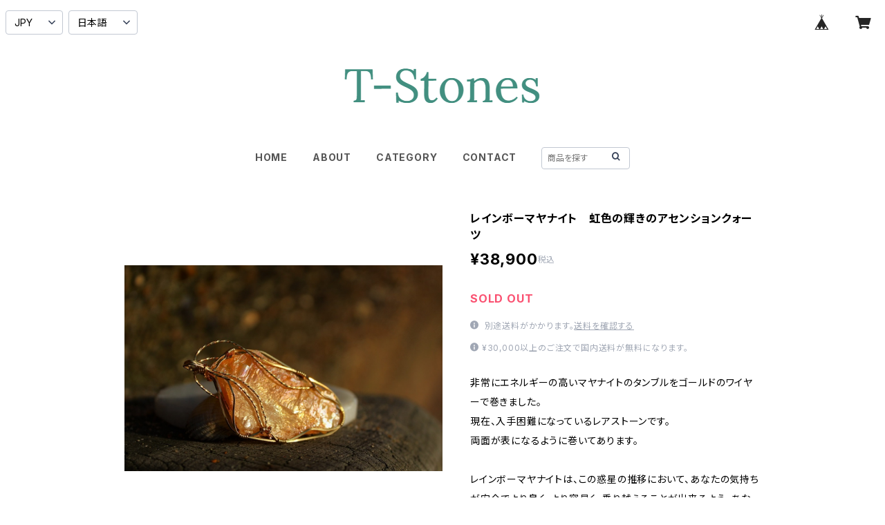

--- FILE ---
content_type: text/html; charset=UTF-8
request_url: https://www.t-stones.com/items/69555184/reviews?format=user&score=all&page=1
body_size: 5557
content:
				<li class="review01__listChild">
			<figure class="review01__itemInfo">
				<a href="/items/123105864" class="review01__imgWrap">
					<img src="https://baseec-img-mng.akamaized.net/images/item/origin/858661f88a58a8832edbf0a3360f6abf.jpg?imformat=generic&q=90&im=Resize,width=146,type=normal" alt="ラブラドライトAAA級、アストロフィライトAAA級　宇宙と繋がる　直感力、予知能力、シンクロニシティ" class="review01__img">
				</a>
				<figcaption class="review01__item">
					<i class="review01__iconImg ico--good"></i>
					<p class="review01__itemName">ラブラドライトAAA級、アストロフィライトAAA級　宇宙と繋がる　直感力、予知能力、シンクロニシティ</p>
										<time datetime="2025-11-18" class="review01__date">2025/11/18</time>
				</figcaption>
			</figure><!-- /.review01__itemInfo -->
						<p class="review01__comment">本日無事に届きました。
YouTube登録しております。
応援しています！！
ブレスレットとタンブルありがとうございました。</p>
									<p class="review01__reply">無事に届いて良かったです。Youtubeのご登録、ありがとうございます。スローペースですが、これからも続けていこうと思います。こちらこそ、ご縁をありがとうございます。今後とも、よろしくお願い致します。</p>
					</li>
				<li class="review01__listChild">
			<figure class="review01__itemInfo">
				<a href="/items/112065363" class="review01__imgWrap">
					<img src="https://baseec-img-mng.akamaized.net/images/item/origin/58ae8ea1fe15f8b1cc6cb9d958145e7b.jpg?imformat=generic&q=90&im=Resize,width=146,type=normal" alt="チャロアイトAA級　14mm　環境の変化の時に、好奇を逃さない為に。" class="review01__img">
				</a>
				<figcaption class="review01__item">
					<i class="review01__iconImg ico--good"></i>
					<p class="review01__itemName">チャロアイトAA級　14mm　環境の変化の時に、好奇を逃さない為に。</p>
										<time datetime="2025-08-06" class="review01__date">2025/08/06</time>
				</figcaption>
			</figure><!-- /.review01__itemInfo -->
						<p class="review01__comment">問い合わせにも迅速に対応していただきました。商品も大満足です♪　</p>
									<p class="review01__reply">ご感想、ありがとうございます。
気に入っていただけて嬉しいです。
今後とも、よろしくお願いいたします。

Takako page</p>
					</li>
				<li class="review01__listChild">
			<figure class="review01__itemInfo">
				<a href="/items/52162796" class="review01__imgWrap">
					<img src="https://baseec-img-mng.akamaized.net/images/item/origin/bdb0dde0f44aa3fb4ead09aa7d26463d.jpg?imformat=generic&q=90&im=Resize,width=146,type=normal" alt="プレセリブルーストーン（ストーンヘンジストーン）　グリーンマン" class="review01__img">
				</a>
				<figcaption class="review01__item">
					<i class="review01__iconImg ico--good"></i>
					<p class="review01__itemName">プレセリブルーストーン（ストーンヘンジストーン）　グリーンマン</p>
										<time datetime="2025-07-19" class="review01__date">2025/07/19</time>
				</figcaption>
			</figure><!-- /.review01__itemInfo -->
						<p class="review01__comment">遅くなってしまいましたがコメントさせて頂きます。日本ではなかなか手に入らないグリーンマンのプレセリブルーストーンのご縁、とても嬉しいです！時間が経つほど不思議な安心感を与えてくれて、カードリーディングをする時には、そばに置いてリーディングをしています。何だかとても心強いお守りのような存在です。大切にしていきます。ありがとうございました(^^)</p>
									<p class="review01__reply">素敵なご感想、ありがとうございます。
プレセリブルーストーンのグリーンマン、自然の叡智に溢れたアニミズムのシンボル。
リーディングのワークの、きっと力強いお守りとなることでしょう。
今後ともよろしくお願いいたします。
Takako Page</p>
					</li>
				<li class="review01__listChild">
			<figure class="review01__itemInfo">
				<a href="/items/105425741" class="review01__imgWrap">
					<img src="https://baseec-img-mng.akamaized.net/images/item/origin/62fe8b4fa92f4d59fd934fc375619f42.jpg?imformat=generic&q=90&im=Resize,width=146,type=normal" alt="グリーンランダイト　他生でのカルマのもつれを解消するために・・・" class="review01__img">
				</a>
				<figcaption class="review01__item">
					<i class="review01__iconImg ico--good"></i>
					<p class="review01__itemName">グリーンランダイト　他生でのカルマのもつれを解消するために・・・</p>
										<time datetime="2025-05-03" class="review01__date">2025/05/03</time>
				</figcaption>
			</figure><!-- /.review01__itemInfo -->
						<p class="review01__comment">実物はブリンと大きく美しく、食べたくなってしまうくらいです(^^)英国からの配送なので時間はかかりますが、待っている時間もワクワク楽しみで届いた時がとっても嬉しかったです♪プレゼントのタンブルもありがとうございました！</p>
									<p class="review01__reply">グリーンランダイト、人気の石です。それぞれに違った表情をしています。
食べたくなるくらい愛おしい外観、それでいて強力に守ってくれるエネルギーがあります。
喜んで頂けて嬉しいです。
こちらこそ、ご縁をありがとうございます。</p>
					</li>
				<li class="review01__listChild">
			<figure class="review01__itemInfo">
				<a href="/items/94076817" class="review01__imgWrap">
					<img src="https://baseec-img-mng.akamaized.net/images/item/origin/2a06be2a2a8caf2eb781173130a1fe12.jpg?imformat=generic&q=90&im=Resize,width=146,type=normal" alt="スギライト　ネックレス　愛を与え、癒し、霊性を高める" class="review01__img">
				</a>
				<figcaption class="review01__item">
					<i class="review01__iconImg ico--good"></i>
					<p class="review01__itemName">スギライト　ネックレス　愛を与え、癒し、霊性を高める</p>
										<time datetime="2024-11-27" class="review01__date">2024/11/27</time>
				</figcaption>
			</figure><!-- /.review01__itemInfo -->
						<p class="review01__comment">とても深くて濃いスギライト。
不思議な巡り合わせで選んだ石のネックレスでした。　
スギライトを守り、支えるように並んでいる石たち
あまりにも優しく、
そして静かに強く支えてくれる。
そんな印象を受けました。
これからの私にとって大切な存在になると思います。
大切につけたいと思います。
いつも本当に素敵な石をありがとう
ございます。</p>
									<p class="review01__reply">スギライト、私も大好きな石です。気に入っていただけて嬉しいです。静かに優しく、そして力強く支え、癒してくれる石です。大切なお守りとなりますよう・・・・
今後とも、よろしくお願いいたします。
Takako Page</p>
					</li>
				<li class="review01__listChild">
			<figure class="review01__itemInfo">
				<a href="/items/84494578" class="review01__imgWrap">
					<img src="https://baseec-img-mng.akamaized.net/images/item/origin/66f92d818beeda2afa5e55d229117bfc.jpg?imformat=generic&q=90&im=Resize,width=146,type=normal" alt="ブロンザイト　パームストーン" class="review01__img">
				</a>
				<figcaption class="review01__item">
					<i class="review01__iconImg ico--good"></i>
					<p class="review01__itemName">ブロンザイト　パームストーン</p>
										<time datetime="2024-11-06" class="review01__date">2024/11/06</time>
				</figcaption>
			</figure><!-- /.review01__itemInfo -->
						<p class="review01__comment">本日無事に届きました。とっても素敵なエネルギーを醸し出していて、癒されます。ありがとうございました♪</p>
									<p class="review01__reply">無事に届いてよかったです。ブロンザイト、どっしりとした安定感を感じる石です。ブルーアイスグレイシャライト、ラリマーと共に癒しのエネルギーを届けてくれることでしょう。この度は素敵なご縁を本当にありがとうございます。</p>
					</li>
				<li class="review01__listChild">
			<figure class="review01__itemInfo">
				<a href="/items/93245221" class="review01__imgWrap">
					<img src="https://baseec-img-mng.akamaized.net/images/item/origin/e1d6bd5e897918a57533d5159eeb59ee.jpg?imformat=generic&q=90&im=Resize,width=146,type=normal" alt="モルダバイト、ラブラドライト、アグニマニタイト　情熱、願望を宇宙へと届ける" class="review01__img">
				</a>
				<figcaption class="review01__item">
					<i class="review01__iconImg ico--good"></i>
					<p class="review01__itemName">モルダバイト、ラブラドライト、アグニマニタイト　情熱、願望を宇宙へと届ける</p>
										<time datetime="2024-11-03" class="review01__date">2024/11/03</time>
				</figcaption>
			</figure><!-- /.review01__itemInfo -->
								</li>
				<li class="review01__listChild">
			<figure class="review01__itemInfo">
				<a href="/items/88047426" class="review01__imgWrap">
					<img src="https://baseec-img-mng.akamaized.net/images/item/origin/232e7185419c9730936e911916756d7e.jpg?imformat=generic&q=90&im=Resize,width=146,type=normal" alt="シナバー　ハリーポッターの賢者の石　不老不死の賢者の石　生命力を高める" class="review01__img">
				</a>
				<figcaption class="review01__item">
					<i class="review01__iconImg ico--good"></i>
					<p class="review01__itemName">シナバー　ハリーポッターの賢者の石　不老不死の賢者の石　生命力を高める</p>
										<time datetime="2024-11-02" class="review01__date">2024/11/02</time>
				</figcaption>
			</figure><!-- /.review01__itemInfo -->
						<p class="review01__comment">他のパワーストーンよりずっしり貫録さえ有り
心が落ち着く事を感じました
居る事を自己主張してる様で
有り難う御座います。</p>
									<p class="review01__reply">素敵なコメント、ありがとうございます。確かに存在感のある石、そして一度縁を繋いだら、精一杯持ち主を応援してくれる力強い石でもあります！！</p>
					</li>
				<li class="review01__listChild">
			<figure class="review01__itemInfo">
				<a href="/items/88047438" class="review01__imgWrap">
					<img src="https://baseec-img-mng.akamaized.net/images/item/origin/6a4402d9483b5d51a564f701d8a056fe.jpg?imformat=generic&q=90&im=Resize,width=146,type=normal" alt="シナバー　ハリーポッターの賢者の石　錬金術の石　幸福を運ぶ" class="review01__img">
				</a>
				<figcaption class="review01__item">
					<i class="review01__iconImg ico--good"></i>
					<p class="review01__itemName">シナバー　ハリーポッターの賢者の石　錬金術の石　幸福を運ぶ</p>
										<time datetime="2024-10-25" class="review01__date">2024/10/25</time>
				</figcaption>
			</figure><!-- /.review01__itemInfo -->
						<p class="review01__comment">夕方頃、昆虫にナビされ到着しました。
安堵感と思いやりの水晶有り難うございます</p>
									<p class="review01__reply">無事に届いてよかったです。遅れてしまい、ご心配をおかけいたしました。
昆虫がナビしてくれたのですね、よかったです。
良き、お守り石となりますよう・・・

Takako Page</p>
					</li>
				<li class="review01__listChild">
			<figure class="review01__itemInfo">
				<a href="/items/91569654" class="review01__imgWrap">
					<img src="https://baseec-img-mng.akamaized.net/images/item/origin/e0e7b52a87a5a3a44667ae893e87379c.jpg?imformat=generic&q=90&im=Resize,width=146,type=normal" alt="チンターマニストーン　知識の扉を開く、仏教のシンボル、願いを叶える石" class="review01__img">
				</a>
				<figcaption class="review01__item">
					<i class="review01__iconImg ico--good"></i>
					<p class="review01__itemName">チンターマニストーン　知識の扉を開く、仏教のシンボル、願いを叶える石</p>
										<time datetime="2024-10-23" class="review01__date">2024/10/23</time>
				</figcaption>
			</figure><!-- /.review01__itemInfo -->
								</li>
				<li class="review01__listChild">
			<figure class="review01__itemInfo">
				<a href="/items/90133060" class="review01__imgWrap">
					<img src="https://baseec-img-mng.akamaized.net/images/item/origin/77b15c954593c182e91ee78b19b596d2.jpg?imformat=generic&q=90&im=Resize,width=146,type=normal" alt="カーネリアン ブレスレット 学習能力、仕事の成功、勝利の石" class="review01__img">
				</a>
				<figcaption class="review01__item">
					<i class="review01__iconImg ico--good"></i>
					<p class="review01__itemName">カーネリアン ブレスレット 学習能力、仕事の成功、勝利の石</p>
										<time datetime="2024-10-11" class="review01__date">2024/10/11</time>
				</figcaption>
			</figure><!-- /.review01__itemInfo -->
						<p class="review01__comment">なんとも言えない形状の４石と腕にフィットしたsizeとカーネリアンが持つ透明感の有る漂い届きました。
有り難うございます</p>
									<p class="review01__reply">コメント、ありがとうございます。
オールカーネリアンのブレスレット、４つのタンブルストーンがポイントになっています。
明るいポジティブエネルギーを届けてくれますよう・・・

Takako Page</p>
					</li>
				<li class="review01__listChild">
			<figure class="review01__itemInfo">
				<a href="/items/31116970" class="review01__imgWrap">
					<img src="https://baseec-img-mng.akamaized.net/images/item/origin/7297935362feaf945029d4abe1800784.jpg?imformat=generic&q=90&im=Resize,width=146,type=normal" alt="水晶　フロスティクォーツ　ブレスレット" class="review01__img">
				</a>
				<figcaption class="review01__item">
					<i class="review01__iconImg ico--good"></i>
					<p class="review01__itemName">水晶　フロスティクォーツ　ブレスレット</p>
										<time datetime="2024-10-03" class="review01__date">2024/10/03</time>
				</figcaption>
			</figure><!-- /.review01__itemInfo -->
						<p class="review01__comment">フロスティーが来てから随分落ち着けます</p>
									<p class="review01__reply">返信が遅れましてすみません。
コメント、ありがとうございます。
フロスティクォーツ、優しく不安を取り除く、お守り石です。
よろしくお願いいたします。

Takao Page</p>
					</li>
				<li class="review01__listChild">
			<figure class="review01__itemInfo">
				<a href="/items/90084365" class="review01__imgWrap">
					<img src="https://baseec-img-mng.akamaized.net/images/item/origin/95d7b16381ba257570d730125d2a0ccb.jpg?imformat=generic&q=90&im=Resize,width=146,type=normal" alt="アストロフィライト　天才の石　稲妻のアイディア" class="review01__img">
				</a>
				<figcaption class="review01__item">
					<i class="review01__iconImg ico--good"></i>
					<p class="review01__itemName">アストロフィライト　天才の石　稲妻のアイディア</p>
										<time datetime="2024-09-15" class="review01__date">2024/09/15</time>
				</figcaption>
			</figure><!-- /.review01__itemInfo -->
						<p class="review01__comment">無事に受け取りました！
サイズもいい感じです。
この子を最初に見た時に根底からエネルギーが突き抜けるようなイメージがあったのと好奇心いっぱいでキラキラしている印象を受けて一目惚れしてしまいました。
手元に届いてからも、楽しそうでパワフルです。
もっと探求していきたいなと思うことがあるので、この子と一緒に頑張っていこうと思います。
素敵なブレスレットをありがとうございます！</p>
									<p class="review01__reply">素敵なご感想、ありがとうございます。サイズも大丈夫とお聞きして安心いたしました。
アストロフィライト、私は大きなパームストーンを持っておりますが、見るたびに気持ちがワクワクして、アーティスティック精神を刺激されます！！
人生におけるこれからの冒険に、素晴らしい刺激を与えてくれると思います。
こちらこそ、ご縁をありがとうございます。今後ともよろしくお願いいたします。
Takako</p>
					</li>
				<li class="review01__listChild">
			<figure class="review01__itemInfo">
				<a href="/items/34359704" class="review01__imgWrap">
					<img src="https://baseec-img-mng.akamaized.net/images/item/origin/00c7cc194cc45e35c65b2b6e494b95c1.jpg?imformat=generic&q=90&im=Resize,width=146,type=normal" alt="クリスタルカウンセリング　オンライン（ZOOM）　" class="review01__img">
				</a>
				<figcaption class="review01__item">
					<i class="review01__iconImg ico--good"></i>
					<p class="review01__itemName">クリスタルカウンセリング　オンライン（ZOOM）　</p>
										<time datetime="2024-06-26" class="review01__date">2024/06/26</time>
				</figcaption>
			</figure><!-- /.review01__itemInfo -->
						<p class="review01__comment">石にまつわる謂れや石の成り立ちなどTakako さんでなければ伝えられないことをたくさん教えて頂けました。興味深く楽しくお話ができました。また、個性をみたりルーンに尋ねたりして、今の私にぴったりの石をいくつか選択肢として勧めてくださいました。私の気持ちに飛び込んできた石と出会えて、感謝しています。ありがとうございました。出来上がりを楽しみにしております。</p>
									<p class="review01__reply">この度はクリスタルカウンセリングのご依頼を、ありがとうございました。
詳しくお話しをお聞きすることで、より的確に今の状況に必要な石をアドバイスできた気がしております。直感で選ばれた子は、必ず、将来の夢を叶える手助けをしてくれると思います。
こちらこそ、素敵なご縁をありがとうございます。
心を込めて、エネルギーを込めて、世界で一つだけの作品をお作りさせていただきました。
今後ともよろしくお願いいたします。
Takako Page</p>
					</li>
				<li class="review01__listChild">
			<figure class="review01__itemInfo">
				<a href="/items/87411190" class="review01__imgWrap">
					<img src="https://baseec-img-mng.akamaized.net/images/item/origin/d60b697969955b8b7f2dfa84064af98c.jpg?imformat=generic&q=90&im=Resize,width=146,type=normal" alt="ネビュラ　変化する人の前に現れる石" class="review01__img">
				</a>
				<figcaption class="review01__item">
					<i class="review01__iconImg ico--good"></i>
					<p class="review01__itemName">ネビュラ　変化する人の前に現れる石</p>
										<time datetime="2024-06-24" class="review01__date">2024/06/24</time>
				</figcaption>
			</figure><!-- /.review01__itemInfo -->
						<p class="review01__comment">この度も素敵なご縁をありがとうございました✨変化の時を楽しみたいと思います🎵</p>
									<p class="review01__reply">こちらこそ、いつもTーStonesの石たちとのご縁、誠にありがとうございます。華麗なる変化の時、どうぞ楽しんでくださいませ！！</p>
					</li>
				<li class="review01__listChild">
			<figure class="review01__itemInfo">
				<a href="/items/81745770" class="review01__imgWrap">
					<img src="https://baseec-img-mng.akamaized.net/images/item/origin/fa7e22c7ed99cb69b6bf65321125188a.jpg?imformat=generic&q=90&im=Resize,width=146,type=normal" alt="アクアマリン　15mm　月の光を受けて輝く人魚石・・・旅のお守り石" class="review01__img">
				</a>
				<figcaption class="review01__item">
					<i class="review01__iconImg ico--good"></i>
					<p class="review01__itemName">アクアマリン　15mm　月の光を受けて輝く人魚石・・・旅のお守り石</p>
										<time datetime="2024-04-18" class="review01__date">2024/04/18</time>
				</figcaption>
			</figure><!-- /.review01__itemInfo -->
						<p class="review01__comment">思っていたより早く　発想から一週間もかからずに届きました。

画面から想像していた色味や雰囲気が　いい意味で違っていて、海の女神のような美しさです。
大切に付き合っていきたいと思います。</p>
									<p class="review01__reply">返信が遅くなり、申し訳ございません。アクアマリン、思っていたイメージと違いましたでしょうか・・・でも、気に入っていただけて嬉しいです。本当に美しいブルーの海を思わせる石です。ご縁をありがとうございます。</p>
					</li>
				<li class="review01__listChild">
			<figure class="review01__itemInfo">
				<a href="/items/84425283" class="review01__imgWrap">
					<img src="https://baseec-img-mng.akamaized.net/images/item/origin/ecb7720a34329999d5c866f349fa4d2f.jpg?imformat=generic&q=90&im=Resize,width=146,type=normal" alt="セラフィナイト　パームストーン" class="review01__img">
				</a>
				<figcaption class="review01__item">
					<i class="review01__iconImg ico--good"></i>
					<p class="review01__itemName">セラフィナイト　パームストーン</p>
										<time datetime="2024-04-03" class="review01__date">2024/04/03</time>
				</figcaption>
			</figure><!-- /.review01__itemInfo -->
						<p class="review01__comment">無事に届きました。
とっても美しい石です。
144枚の天使の羽があるように見えて
いつまでも眺めていたい気持ちにさせられます。
ありがとうございました。</p>
									<p class="review01__reply">144枚の天使の羽🪽素敵です。
まさしく天使に繋げてくれるエネルギーを持つ石。この子は本当に大きくて、限りなく美しいです。
こちらこそ、ご縁を繋いでくださり、ありがとうございます。
今後ともよろしくです。
Takako Page</p>
					</li>
				<li class="review01__listChild">
			<figure class="review01__itemInfo">
				<a href="/items/31118191" class="review01__imgWrap">
					<img src="https://baseec-img-mng.akamaized.net/images/item/origin/913ff340adeaf9c9e5ede37170a6dd4a.jpg?imformat=generic&q=90&im=Resize,width=146,type=normal" alt="ルビーインゾイサイト　ルビーインカヤナイト　愛を引き寄せ、絆を深める" class="review01__img">
				</a>
				<figcaption class="review01__item">
					<i class="review01__iconImg ico--good"></i>
					<p class="review01__itemName">ルビーインゾイサイト　ルビーインカヤナイト　愛を引き寄せ、絆を深める</p>
										<time datetime="2024-02-17" class="review01__date">2024/02/17</time>
				</figcaption>
			</figure><!-- /.review01__itemInfo -->
						<p class="review01__comment">レビューが遅くなりすみません
きちんと受け取っております

色合いがとても美しいブレスレットで、うっとり見惚れてしまいます
ああ購入して良かった〜💛っとつけるたびに思います
つけると優しい気持ちになってほっこりするような、ジワジワ幸せを感じるようなそんなブレスレットです
大人っぽいデザインも素敵で、女度が上がるような感じです✨

作ってくれているtakakoさんのエネルギーが良いのだろうなって思いました
素敵なブレスレットをありがとうございます

実は他の作品もすでに気になっています
またご縁がありましたらよろしくお願いします</p>
									<p class="review01__reply">素敵なレビューをありがとうございます。
女性性を上げてくれるルビーインゾイサイト、強力に愛を引き寄せます。
石はエネルギーを吸収してゆくので、着けてくださるお客様へ、ポジティブなエネルギーと共に英国の癒しの力が働くよう祈りながらお作りしております。
今後とも、よろしくお願いします。
Takako Page</p>
					</li>
				<li class="review01__listChild">
			<figure class="review01__itemInfo">
				<a href="/items/82799209" class="review01__imgWrap">
					<img src="https://baseec-img-mng.akamaized.net/images/item/origin/8f43b47097ac756a37520f448eab2adf.jpg?imformat=generic&q=90&im=Resize,width=146,type=normal" alt="お金の３大石　１６ミリルチル　富と財産と幸運と・・・" class="review01__img">
				</a>
				<figcaption class="review01__item">
					<i class="review01__iconImg ico--good"></i>
					<p class="review01__itemName">お金の３大石　１６ミリルチル　富と財産と幸運と・・・</p>
										<time datetime="2024-02-14" class="review01__date">2024/02/14</time>
				</figcaption>
			</figure><!-- /.review01__itemInfo -->
						<p class="review01__comment">とても綺麗なブレスレットで見入ってしまいました。　一粒一粒　綺麗で可愛い石なので見ていて楽しいです♪
プレゼントも素敵で嬉しいです♡
大切につけさせていただきます！　ありがとうございました(*&#039;▽&#039;*)</p>
									<p class="review01__reply">お金の3大石のブレスレットとのご縁、ありがとうございます。
明るく元気をくれる色合いで、さらにお金を引き寄せる強力なエネルギーを持つブレスレットです！
こちらこそ、素敵なご縁をありがとうございます。
Takako Page</p>
					</li>
				<li class="review01__listChild">
			<figure class="review01__itemInfo">
				<a href="/items/78683554" class="review01__imgWrap">
					<img src="https://baseec-img-mng.akamaized.net/images/item/origin/3c9a3152bcc798a6cbcf9add7f31efb6.jpg?imformat=generic&q=90&im=Resize,width=146,type=normal" alt="ムーカイト　七福神の布袋様　" class="review01__img">
				</a>
				<figcaption class="review01__item">
					<i class="review01__iconImg ico--good"></i>
					<p class="review01__itemName">ムーカイト　七福神の布袋様　</p>
										<time datetime="2024-02-13" class="review01__date">2024/02/13</time>
				</figcaption>
			</figure><!-- /.review01__itemInfo -->
						<p class="review01__comment">無事に届きました✨
福福しいお顔で、お色も素敵でした。
ありがとうございました😆💕✨</p>
									<p class="review01__reply">ムーカイトの布袋様は珍しく、またこの美しい色合いに私も惹かれておりました！気に入っていただけて嬉しいです。可愛がってあげてくださいませ。Takako</p>
					</li>
		